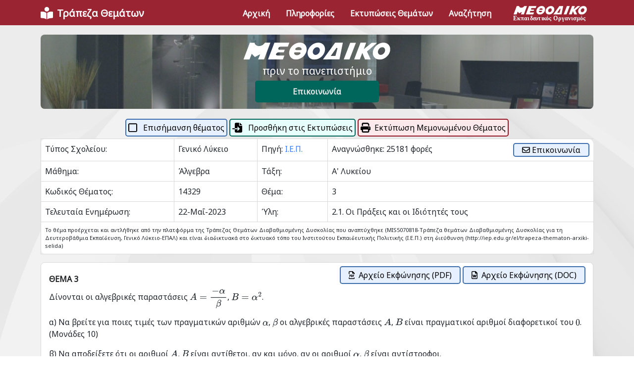

--- FILE ---
content_type: text/html; charset=utf-8
request_url: https://www.trapeza-thematon.gr/Thema/14329
body_size: 22581
content:
<!DOCTYPE html>

<html lang="en">

<head>
    <meta charset="utf-8" />
    <meta name="viewport" content="width=device-width, initial-scale=1, shrink-to-fit=no" />
    <title>&#x398;&#x3AD;&#x3BC;&#x3B1;: 14329</title>
    <link rel="preconnect" href="https://fonts.googleapis.com">
    <link rel="preconnect" href="https://fonts.gstatic.com" crossorigin>
    <link href="https://fonts.googleapis.com/css2?family=Noto+Sans:ital@0;1&display=swap" rel="stylesheet">
    <link rel="stylesheet" href="/assets/vendor/bootstrap-icons/font/bootstrap-icons.css">
    <link rel="stylesheet" href="/assets/vendor/tom-select/dist/css/tom-select.bootstrap5.min.css">
    <link rel="stylesheet" href="/lib/font-awesome/css/all.min.css" />
    <link rel="stylesheet" href="/assets/css/theme.css" />
    <link rel="stylesheet" href="/css/site.css" />
    <link rel="manifest" href="/manifest.json" />
</head>

<body class="bg-img-start zi-2" style="background-image: url(/images/shutterstock_74122507.jpg); background-repeat: no-repeat; background-attachment: fixed;">
    <header id="header" class="navbar navbar-expand-lg navbar-end navbar-sticky-top navbar-light bg-primary" style="padding-bottom: 5px;">
        <div class="container">
            <nav class="js-mega-menu navbar-nav-wrap">
                <div class="navbar-brand me-auto ms-0 text-white d-block d-lg-none" onclick="history.back()">
                    <i class="fa-solid fa-arrow-left fa-lg" style=""></i>
                </div>
                <!-- Default Logo -->
                <a class="navbar-brand me-1 text-white d-none d-lg-block" aria-label="Front" href="/">
                    <i class="fas fa-book-reader fa-lg me-2"></i><b>Τράπεζα Θεμάτων</b>
                </a>
                <a class="d-block d-lg-none" aria-label="Space" href="/VisitWebsite?from=Footer">
                    <img src="/images/navbarlogo - trapeza.png" style="width: 150px !important;">
                </a>
                <!-- Toggler -->
                <button class="navbar-toggler border-primary p-0" type="button" data-bs-toggle="collapse" data-bs-target="#navbarNavDropdown" aria-controls="navbarNavDropdown" aria-expanded="false" aria-label="Toggle navigation" style="border-width: 2px;">
                    <span class="navbar-toggler-default" style="font-size: 30px;">
                        <i class="bi-list text-white"></i>
                    </span>
                    <span class="navbar-toggler-toggled" style="font-size: 30px;">
                        <i class="bi-x text-white"></i>
                    </span>
                </button>
                <!-- End Toggler -->
                <!-- Collapse -->
                <div class="collapse navbar-collapse bg-primary" id="navbarNavDropdown">
                    <div class="navbar-sticky-top-scroller">
                        <ul class="navbar-nav">
                            <li class="nav-item">
                                <a class="nav-link text-white fw-semi-bold py-1" href="/"><b>Αρχική</b></a>
                            </li>
                            <li class="nav-item">
                                <a class="nav-link text-white fw-semi-bold py-1" href="/Info"><b>Πληροφορίες</b></a>
                            </li>
                            <li class="nav-item">
                                <a class="nav-link text-white fw-semi-bold py-1" href="/Themata"><b>Εκτυπώσεις Θεμάτων</b></a>
                            </li>
                            <li class="nav-item">
                                <a class="nav-link text-white fw-semi-bold py-1" href="/Search"><b>Αναζήτηση</b></a>
                            </li>
                            <li class="nav-item d-none d-lg-block">
                                <a class="nav-link pb-0 pt-1 ps-4" href="/VisitWebsite?from=Header">
                                    <img src="/images/logo-white.svg" style="width: 150px !important;">
                                </a>
                            </li>
                        </ul>
                    </div>
                </div>

            </nav>
        </div>
    </header>

    <main id="content" role="main">
        <div class="container" style="margin-top: 70px; margin-bottom: 30px;">
            
<style>
    .myborder {
        border-color: #d9d9d9 !important;
    }
</style>

<div class="d-none d-print-block text-center">
    <h3>Για να εκτυπώσετε το Θέμα πατήστε "Εκτύπωση"!</h3>
</div>

<div class="mb-3">
    
<a class="bg-img-start p-0 m-0" href="https://www.methodiko-frontistirio.gr/index.html">
        <div class="container rounded" style="background-color: #e9ecf2; border-width: 0px; background-image: url('/images/grammateia2.jpg'); background-repeat: no-repeat; background-size: cover;
                            box-shadow: inset 0 0 0 50vw rgba(86, 102, 120, 0.4); padding-top: 0px !important; height: 150px;">
            <div class="text-center d-flex flex-column align-items-center" style="opacity: 1;">
                <div class="navbar-brand mt-2 mt-md-3 mb-0">
                    <img src="/images/logo-white-plain.svg" style="width: 300px !important;">
                </div>
                <div class="text-white lead d-none d-md-block">
                    πριν το πανεπιστήμιο
                </div>
                <div class="text-white d-block d-md-none fw-bold">
                    πριν το πανεπιστήμιο
                </div>
                <a class="btn methodiko-teal mt-1 fw-bold py-2" href="https://www.methodiko-frontistirio.gr/index.html" style="width: 250px;">Επικοινωνία</a>
            </div>
        </div>
    </a>
</div>

<div class="d-flex mb-1 d-print-none">
    <!-- Previous Button -->
        <div class="ms-auto"></div>

</div>

<div class="d-flex mb-1 d-print-none">

        <a class="btn methodiko-outline-blue me-1 px-1 py-1 ms-auto" href="/Thema/14329?handler=CheckThema">
            <i class="far fa-square fa-lg me-2"></i>
            <span class="d-none d-lg-inline">Επισήμανση θέματος</span>
            <span class="d-inline d-lg-none">Επισήμανση</span>
        </a>

            <a class="btn methodiko-outline-teal me-1 px-1 py-1" href="/Thema/14329?handler=MarkThema">
                <i class="fas fa-file-import fa-lg me-2"></i>
                <span class="d-none d-lg-inline">Προσθήκη στις Εκτυπώσεις</span>
                <span class="d-inline d-lg-none">Προσθήκη</span>
            </a>

    <!-- Hide print on mobile -->
    <a class="btn methodiko-nav-button me-auto px-1 py-1 d-print-none" href="/ThemaPrint/14329"><i class="fas fa-print fa-lg me-2"></i>Εκτύπωση Μεμονωμένου Θέματος</a>

</div>

<!-- Do not display on mobile -->
<div class="d-none d-sm-block d-print-none bg-white rounded rounded-3 border-secondary">
    <table class="table table-bordered table-sm">
        <tbody>
            <tr>
                <th>
                    Τύπος Σχολείου:
                </th>
                <td>
                                <span>&#x393;&#x3B5;&#x3BD;&#x3B9;&#x3BA;&#x3CC; &#x39B;&#x3CD;&#x3BA;&#x3B5;&#x3B9;&#x3BF;</span>
                </td>
                <td>
                    Πηγή: <a href="https://trapeza.iep.edu.gr/public/subjects.php" target="_blank">Ι.Ε.Π.</a>
                </td>
                <td class="p-2 d-print-none border-0" colspan="2">
                    Αναγνώσθηκε: 25181 φορές
                    <a class="btn methodiko-outline-blue py-0 align-middle float-end" href="/Contact/&#x398;&#x3AD;&#x3BC;&#x3B1; 14329"><i class="far fa-envelope"></i> Επικοινωνία</a>
                </td>
            </tr>
            <tr>
                <th>
                    Μάθημα:
                </th>
                <td>
                        <span>&#x386;&#x3BB;&#x3B3;&#x3B5;&#x3B2;&#x3C1;&#x3B1;</span>
                </td>
                <th>
                    Τάξη:
                </th>
                <td>
                            <span>&#x391;&#x27; &#x39B;&#x3C5;&#x3BA;&#x3B5;&#x3AF;&#x3BF;&#x3C5;</span>
                </td>
            </tr>
            <tr>
                <th>
                    Κωδικός Θέματος:
                </th>
                <td>
                    14329
                </td>
                <th>
                    Θέμα:
                </th>
                <td>
                    <span>3</span>
                </td>
            </tr>
            <tr>
                <th>
                    Τελευταία Ενημέρωση:
                </th>
                <td>
                    22-&#x39C;&#x3B1;&#x390;-2023
                </td>
                <th>
                    Ύλη:
                </th>
                <td style="max-width: 300px;">
                    2.1. &#x39F;&#x3B9; &#x3A0;&#x3C1;&#x3AC;&#x3BE;&#x3B5;&#x3B9;&#x3C2; &#x3BA;&#x3B1;&#x3B9; &#x3BF;&#x3B9; &#x399;&#x3B4;&#x3B9;&#x3CC;&#x3C4;&#x3B7;&#x3C4;&#x3AD;&#x3C2; &#x3C4;&#x3BF;&#x3C5;&#x3C2; 
                </td>
            </tr>
            <tr>
                <td colspan="4" style="font-size: 11px;">
                    Το θέμα προέρχεται και αντλήθηκε από την πλατφόρμα της Τράπεζας Θεμάτων Διαβαθμισμένης Δυσκολίας που αναπτύχθηκε (MIS5070818-Tράπεζα θεμάτων Διαβαθμισμένης Δυσκολίας για τη Δευτεροβάθμια Εκπαίδευση, Γενικό Λύκειο-ΕΠΑΛ) και είναι διαδικτυακά στο δικτυακό τόπο του Ινστιτούτου Εκπαιδευτικής Πολιτικής (Ι.Ε.Π.) στη διεύθυνση (http://iep.edu.gr/el/trapeza-thematon-arxiki-selida)
                </td>
            </tr>
        </tbody>
    </table>
</div>

<!-- Show only on mobile -->
<div class="d-block d-sm-none d-print-none bg-white rounded rounded-3 border-secondary">
    <table class="table table-bordered table-sm">
        <tbody>
            <tr>
                <th>
                    Τύπος Σχολείου:
                </th>
                <td>
                                <span>&#x393;&#x3B5;&#x3BD;&#x3B9;&#x3BA;&#x3CC; &#x39B;&#x3CD;&#x3BA;&#x3B5;&#x3B9;&#x3BF;</span>
                </td>
            </tr>
            <tr>
                <th>
                    Τάξη:
                </th>
                <td>
                            <span>&#x391;&#x27; &#x39B;&#x3C5;&#x3BA;&#x3B5;&#x3AF;&#x3BF;&#x3C5;</span>
                </td>
            </tr>
            <tr>
                <th>
                    Μάθημα:
                </th>
                <td>
                        <span>&#x386;&#x3BB;&#x3B3;&#x3B5;&#x3B2;&#x3C1;&#x3B1;</span>
                </td>
            </tr>
            <tr>
                <th>
                    Θέμα:
                </th>
                <td>
                    <span>3</span>
                </td>
            </tr>
            <tr>
                <th>
                    Κωδικός Θέματος:
                </th>
                <td>
                    14329
                </td>
            </tr>
            <tr>
                <th>
                    Ύλη:
                </th>
                <td>
                    2.1. &#x39F;&#x3B9; &#x3A0;&#x3C1;&#x3AC;&#x3BE;&#x3B5;&#x3B9;&#x3C2; &#x3BA;&#x3B1;&#x3B9; &#x3BF;&#x3B9; &#x399;&#x3B4;&#x3B9;&#x3CC;&#x3C4;&#x3B7;&#x3C4;&#x3AD;&#x3C2; &#x3C4;&#x3BF;&#x3C5;&#x3C2; 
                </td>
            </tr>
            <tr>
                <td colspan="2">
                    <b>Τελευταία Ενημέρωση:</b>
                    22-&#x39C;&#x3B1;&#x390;-2023
                </td>
            </tr>
            <tr>
                <td colspan="4" style="font-size: 11px;">
                    Το θέμα προέρχεται και αντλήθηκε από την πλατφόρμα της Τράπεζας Θεμάτων Διαβαθμισμένης Δυσκολίας που αναπτύχθηκε (MIS5070818-Tράπεζα θεμάτων Διαβαθμισμένης Δυσκολίας για τη Δευτεροβάθμια Εκπαίδευση, Γενικό Λύκειο-ΕΠΑΛ) και είναι διαδικτυακά στο δικτυακό τόπο του Ινστιτούτου Εκπαιδευτικής Πολιτικής (Ι.Ε.Π.) στη διεύθυνση (http://iep.edu.gr/el/trapeza-thematon-arxiki-selida)
                </td>
            </tr>
        </tbody>
    </table>
</div>

<div class="float-end d-print-none pt-2 pe-2 px-2 px-md-3 pb-1 pb-md-0">
        <a class="btn methodiko-outline-blue py-1" href="https://trapeza.z6.web.core.windows.net/14329.pdf">
            <i class="far fa-file-pdf me-2"></i>Αρχείο Εκφώνησης (PDF)
        </a>
        <a class="btn methodiko-outline-blue py-1" href="https://trapeza.z6.web.core.windows.net/14329.doc">
            <i class="far fa-file-word me-2"></i>Αρχείο Εκφώνησης (DOC)
        </a>
</div>

<div id="MarkdownHTML" class="border mt-3 py-3 px-2 px-md-3 pt-4 rounded d-print-none bg-white" style="border-color: #d9d9d9 !important;">
<h5 id="section">ΘΕΜΑ 3</h5>
<p>Δίνονται οι αλγεβρικές παραστάσεις <span class="math">\(Α=\dfrac{−α}{β}\)</span>, <span class="math">\(Β=α^{2}\)</span>.</p>
<p>α) Να βρείτε για ποιες τιμές των πραγματικών αριθμών <span class="math">\(α\)</span>, <span class="math">\(β\)</span> οι αλγεβρικές παραστάσεις <span class="math">\(Α\)</span>, <span class="math">\(Β\)</span> είναι πραγματικοί αριθμοί διαφορετικοί του <span class="math">\(0\)</span>.<br />
(Μονάδες 10)</p>
<p>β) Να αποδείξετε ότι οι αριθμοί <span class="math">\(Α\)</span>, <span class="math">\(Β\)</span> είναι αντίθετοι, αν και μόνο, αν οι αριθμοί <span class="math">\(α\)</span>, <span class="math">\(β\)</span> είναι αντίστροφοι.<br />
(Μονάδες 15)</p>
</div>

    <div class="pt-3">
        <a class="btn methodiko-deepred d-print-none" data-bs-toggle="collapse" href="#collapseSolution" role="button" aria-expanded="false" aria-controls="collapseSolution">
            <i class="far fa-lightbulb me-2"></i>Εμφάνιση Απάντησης
        </a>
    </div>
    <div class="collapse d-print-none" id="collapseSolution">
        <div class="float-end pt-2 pe-2 px-2 px-md-3 pb-1 pb-md-0">
                    <a class="btn methodiko-outline-teal py-1" href="https://trapeza.z6.web.core.windows.net/14329_SOLUTION.pdf">
                        <i class="fas fa-file-pdf me-2"></i>Αρχείο Απάντησης (PDF)
                    </a>
                    <a class="btn methodiko-outline-teal py-1" href="https://trapeza.z6.web.core.windows.net/14329_SOLUTION.doc">
                        <i class="fas fa-file-word me-2"></i>Αρχείο Απάντησης (DOC)
                    </a>
        </div>
        <div id="MarkdownAnswerHTML" class="border mt-3 py-3 px-2 px-md-3 pt-4 rounded bg-white" style="border-color: #d9d9d9 !important;">
            <h5 id="section">ΛΥΣΗ</h5>
<p>α) Ο αριθμός <span class="math">\(Α=\dfrac{-α}{β}\)</span> ορίζεται όταν ο παρονομαστής είναι διαφορετικός του <span class="math">\(0\)</span>. Δηλαδή, αρκεί να ισχύει <span class="math">\(β\ne 0\)</span>.</p>
<p>Ο αριθμός <span class="math">\(Β=α^{2}\)</span> ορίζεται για οποιαδήποτε τιμή του <span class="math">\(α\in R\)</span>.</p>
<p>Για να μην είναι μηδέν οι <span class="math">\(Α\)</span>, <span class="math">\(Β\)</span>, αρκεί και <span class="math">\(α\ne 0\)</span>.</p>
<p>β) Δύο αριθμοί <span class="math">\(Α\)</span>, <span class="math">\(Β\)</span> λέγονται αντίθετοι, αν και μόνο, αν ισχύει <span class="math">\(Α+Β=0\)</span>.</p>
<p>Ισχύουν ισοδύναμα:</p>
<p>$$A+Β=0 $$
$$\Leftrightarrow \dfrac{-a}{β}+a^{2}=0 $$
$$\Leftrightarrow α^{2}β-α=0 $$
$$\Leftrightarrow α(αβ-1)=0 $$
$$\Leftrightarrow a=0\ \ \text{ή}\ \ αβ-1=0$$</p>
<p>Όμως από τον ορισμό των δύο αριθμών είναι <span class="math">\(α\ne 0\)</span> , οπότε ισχύει ισοδύναμα ότι <span class="math">\(αβ=1\)</span>, το οποίο σημαίνει ότι οι αριθμοί <span class="math">\(α\)</span>, <span class="math">\(β\)</span> είναι αντίστροφοι.</p>

        </div>
    </div>


        </div>
    </main>

    <footer class="bg-primary">
        <div class="container pb-1">
            <div class="d-flex flex-row flex-wrap justify-content-between align-items-center mb-1">
                <a class="navbar-brand mt-3 d-none d-lg-block" aria-label="Space" href="/VisitWebsite?from=Footer">
                    <img src="/images/logo-white.svg" style="width: 200px !important;">
                </a>
                <a class="navbar-brand d-block d-lg-none" aria-label="Space" href="/VisitWebsite?from=Footer">
                    <img src="/images/navbarlogo - white.png" style="width: 150px !important;">
                </a>

                <div class="d-none d-md-block mt-1">
                    <div class="text-center">
                        <div class="text-white small"><b>ΜΕΘΟΔΙΚΟ Φροντιστήριο</b></div>
                        <div class="text-white small"><b>Αργυρούπολη | Γλυφάδα | Νέα Σμύρνη</b></div>
                    </div>
                </div>
                <ul class="list-inline mb-0 d-none d-lg-block mt-1">
                    <li class="list-inline-item">
                        <a class="btn btn-sm border border-2 border-white text-white btn-soft-info" href="/Contact">
                            <b>Φόρμα Επικοινωνίας</b>
                        </a>
                    </li>
                    <li class="list-inline-item">
                        <a class="btn btn-soft-light btn-sm btn-icon" target="_blank" style="font-size: 25px;" href="https://www.instagram.com/methodikofrontistirio/">
                            <i class="bi-instagram"></i>
                        </a>
                    </li>
                    <li class="list-inline-item">
                        <a class="btn btn-soft-light btn-sm btn-icon" target="_blank" style="font-size: 25px;" href="https://www.facebook.com/methodiko.frontistirio">
                            <i class="bi-facebook"></i>
                        </a>
                    </li>
                    <li class="list-inline-item">
                        <a class="btn btn-soft-light btn-sm btn-icon" target="_blank" style="font-size: 25px;" href="https://twitter.com/Methodiko">
                            <i class="bi-twitter"></i>
                        </a>
                    </li>
                </ul>
                <ul class="list-inline mb-0 d-block d-lg-none mt-2">
                    <li class="list-inline-item">
                        <a class="btn btn-sm border-1 border-white text-white btn-soft-info py-1 px-2" href="/Contact">
                            <b>Επικοινωνία</b>
                        </a>
                    </li>
                    <li class="list-inline-item">
                        <a class="btn btn-sm p-0 text-white" target="_blank" style="font-size: 18px;" href="https://www.instagram.com/methodikofrontistirio/">
                            <i class="bi-instagram"></i>
                        </a>
                    </li>
                    <li class="list-inline-item">
                        <a class="btn btn-sm p-0 text-white" target="_blank" style="font-size: 18px;" href="https://www.facebook.com/methodiko.frontistirio">
                            <i class="bi-facebook"></i>
                        </a>
                    </li>
                    <li class="list-inline-item">
                        <a class="btn btn-sm p-0 text-white" target="_blank" style="font-size: 18px;" href="https://twitter.com/Methodiko">
                            <i class="bi-twitter"></i>
                        </a>
                    </li>
                </ul>

            </div>
        </div>
    </footer>

    <script src="/lib/jquery/dist/jquery.min.js"></script>
    <script src="/lib/bootstrap/js/bootstrap.min.js"></script>
    <!-- Configure Mathjax -->
    <script>
        MathJax = {
            tex: {
                inlineMath: [['$', '$'], ['\\(', '\\)']]
            },
            svg: {
                fontCache: 'global'
            }
        };
    </script>
    <script type="text/javascript" id="MathJax-script" async src="https://cdn.jsdelivr.net/npm/mathjax@3/es5/tex-svg.js">
    </script>
    <script src="/lib/font-awesome/js/all.min.js"></script>
    <script src="/lib/sortablejs/Sortable.js"></script>
    <script src="/js/site.js?v=4q1jwFhaPaZgr8WAUSrux6hAuh0XDg9kPS3xIVq36I0"></script>

    <!-- JS Implementing Plugins -->
    <script src="/assets/vendor/tom-select/dist/js/tom-select.complete.min.js"></script>

    <!-- JS Front -->
    <script src="/assets/js/theme.min.js"></script>

    <!-- JS Plugins Init. -->
    <script>
        (function () {
            // INITIALIZATION OF SELECT
            // =======================================================
            HSCore.components.HSTomSelect.init('.js-select')
        })()
    </script>

    
    <script>
        $('table').addClass("table table-sm table-bordered");
    </script>

</body>

</html>